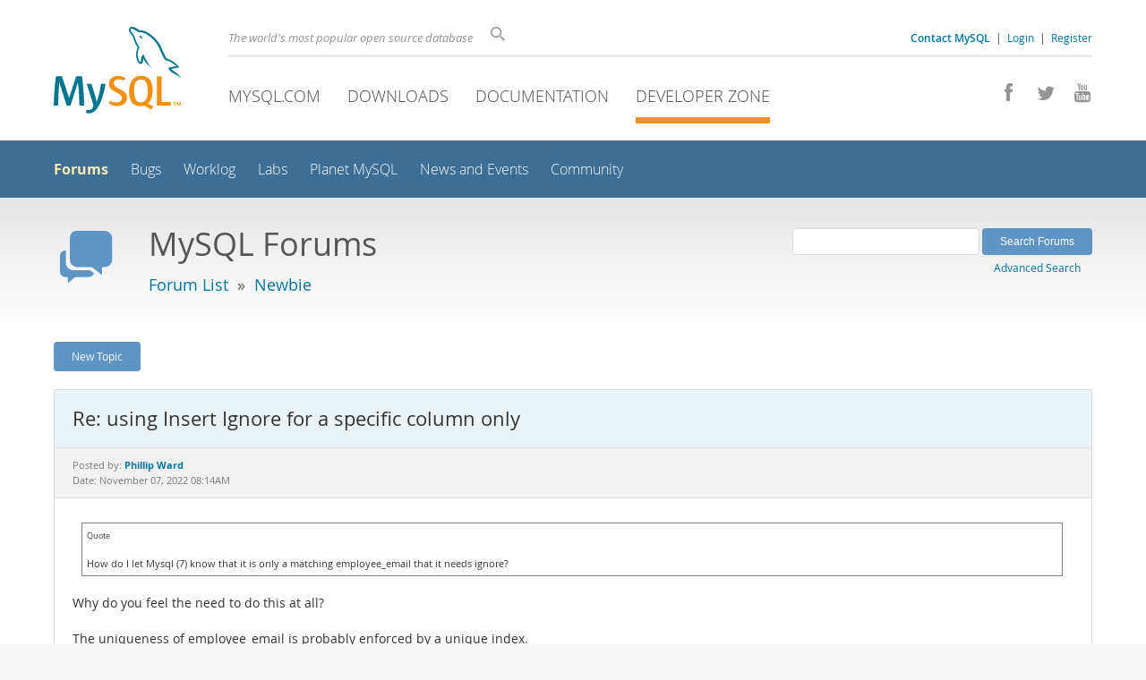

--- FILE ---
content_type: text/html; charset=UTF-8
request_url: https://forums.mysql.com/read.php?10,706670,706679
body_size: 6310
content:
<!DOCTYPE html>
<html lang="en" class="svg no-js">
<head>
    <meta charset="utf-8" />
    <!--[if IE ]>
    <meta http-equiv="X-UA-Compatible" content="IE=Edge,chrome=1" />
    <![endif]-->
    <meta name="viewport" content="width=device-width, initial-scale=1.0">
    <meta name="Language" content="en">
    

    <title>MySQL :: Re: using Insert Ignore for a specific column only</title>
    <link rel="stylesheet" media="all" href="https://labs.mysql.com/common/css/main-20250803.min.css" />
    <link rel="stylesheet" media="all" href="https://labs.mysql.com/common/css/page-20250803.min.css" />
    <link rel="stylesheet" media="print" href="https://labs.mysql.com/common/css/print-20250803.min.css" />
    <link rel="stylesheet" href="/templates/mysql/phorum201705.css" />
    <link rel="shortcut icon" href="/common/themes/sakila/favicon.ico" />
    
    <script async="async" type="text/javascript" src='https://consent.truste.com/notice?domain=oracle.com&c=teconsent&js=bb&noticeType=bb&text=true&cdn=1&pcookie&gtm=1' crossorigin></script>
    <script src="https://www.oracle.com/assets/truste-oraclelib.js"></script>
    
    <script>(function(H){ H.className=H.className.replace(/\bno-js\b/,'js') })(document.documentElement)</script>
    <script src="https://labs.mysql.com/common/js/site-20250121.min.js"></script>
    <script type="text/javascript" src="//forums.mysql.com/javascript.php?10"></script>
    
    <!--[if lt IE 9]>
        <script src="https://labs.mysql.com/common/js/vendor/html5shiv-printshiv-3.7.2.min.js"></script>
        <script src="https://labs.mysql.com/common/js/vendor/respond-1.4.2.min.js"></script>
    <![endif]-->

                              <script>!function(e){var n="https://s.go-mpulse.net/boomerang/";if("False"=="True")e.BOOMR_config=e.BOOMR_config||{},e.BOOMR_config.PageParams=e.BOOMR_config.PageParams||{},e.BOOMR_config.PageParams.pci=!0,n="https://s2.go-mpulse.net/boomerang/";if(window.BOOMR_API_key="E6BB6-B37B4-898B7-F97BA-BBCDB",function(){function e(){if(!o){var e=document.createElement("script");e.id="boomr-scr-as",e.src=window.BOOMR.url,e.async=!0,i.parentNode.appendChild(e),o=!0}}function t(e){o=!0;var n,t,a,r,d=document,O=window;if(window.BOOMR.snippetMethod=e?"if":"i",t=function(e,n){var t=d.createElement("script");t.id=n||"boomr-if-as",t.src=window.BOOMR.url,BOOMR_lstart=(new Date).getTime(),e=e||d.body,e.appendChild(t)},!window.addEventListener&&window.attachEvent&&navigator.userAgent.match(/MSIE [67]\./))return window.BOOMR.snippetMethod="s",void t(i.parentNode,"boomr-async");a=document.createElement("IFRAME"),a.src="about:blank",a.title="",a.role="presentation",a.loading="eager",r=(a.frameElement||a).style,r.width=0,r.height=0,r.border=0,r.display="none",i.parentNode.appendChild(a);try{O=a.contentWindow,d=O.document.open()}catch(_){n=document.domain,a.src="javascript:var d=document.open();d.domain='"+n+"';void(0);",O=a.contentWindow,d=O.document.open()}if(n)d._boomrl=function(){this.domain=n,t()},d.write("<bo"+"dy onload='document._boomrl();'>");else if(O._boomrl=function(){t()},O.addEventListener)O.addEventListener("load",O._boomrl,!1);else if(O.attachEvent)O.attachEvent("onload",O._boomrl);d.close()}function a(e){window.BOOMR_onload=e&&e.timeStamp||(new Date).getTime()}if(!window.BOOMR||!window.BOOMR.version&&!window.BOOMR.snippetExecuted){window.BOOMR=window.BOOMR||{},window.BOOMR.snippetStart=(new Date).getTime(),window.BOOMR.snippetExecuted=!0,window.BOOMR.snippetVersion=12,window.BOOMR.url=n+"E6BB6-B37B4-898B7-F97BA-BBCDB";var i=document.currentScript||document.getElementsByTagName("script")[0],o=!1,r=document.createElement("link");if(r.relList&&"function"==typeof r.relList.supports&&r.relList.supports("preload")&&"as"in r)window.BOOMR.snippetMethod="p",r.href=window.BOOMR.url,r.rel="preload",r.as="script",r.addEventListener("load",e),r.addEventListener("error",function(){t(!0)}),setTimeout(function(){if(!o)t(!0)},3e3),BOOMR_lstart=(new Date).getTime(),i.parentNode.appendChild(r);else t(!1);if(window.addEventListener)window.addEventListener("load",a,!1);else if(window.attachEvent)window.attachEvent("onload",a)}}(),"".length>0)if(e&&"performance"in e&&e.performance&&"function"==typeof e.performance.setResourceTimingBufferSize)e.performance.setResourceTimingBufferSize();!function(){if(BOOMR=e.BOOMR||{},BOOMR.plugins=BOOMR.plugins||{},!BOOMR.plugins.AK){var n=""=="true"?1:0,t="",a="amj7m5axhvvoq2lo7rrq-f-24dff01a8-clientnsv4-s.akamaihd.net",i="false"=="true"?2:1,o={"ak.v":"39","ak.cp":"1334304","ak.ai":parseInt("802521",10),"ak.ol":"0","ak.cr":9,"ak.ipv":4,"ak.proto":"h2","ak.rid":"1914a6","ak.r":45721,"ak.a2":n,"ak.m":"dscx","ak.n":"essl","ak.bpcip":"3.19.246.0","ak.cport":53772,"ak.gh":"23.33.25.18","ak.quicv":"","ak.tlsv":"tls1.3","ak.0rtt":"","ak.0rtt.ed":"","ak.csrc":"-","ak.acc":"","ak.t":"1768881251","ak.ak":"hOBiQwZUYzCg5VSAfCLimQ==wIixwHGBHZZ39PAH8ZU6+Um7nr64IprO39kJwAe2DxnfkOg4b67/5RO08g46YJ0rwPMVjYPHad2ZaQYl5km6a7N+8h1d1b7FOazgIoLQtZTLKfs/kZN5gFgHWtbmEdJZYUxvIgn4wkhk76kmqmAKItJx4dh7ATCQurkblXqme7wtq5HfDT6VgwZk+iW8lTjA+sBS7bTA8qx3pbLoYji/q1KuYw+zeQtoJX6ZjDU4jYeIoEic+4W9kEM/JIYcdpLG0BFfRm5IcwxuXg5OCH84Alc95JRvZdE3HqSLAmEDcGSDJ97PjtgOIwBxIF0qylJVT4VO8QHtilgt4CTRca79giefggYdSg2qvvORW7QkrTv3VvsoHAUOo7AUsRt69e441BeqoKkoRBUjCrHZuybhUYeNUcvVstuq5QYZLPM1Jh0=","ak.pv":"16","ak.dpoabenc":"","ak.tf":i};if(""!==t)o["ak.ruds"]=t;var r={i:!1,av:function(n){var t="http.initiator";if(n&&(!n[t]||"spa_hard"===n[t]))o["ak.feo"]=void 0!==e.aFeoApplied?1:0,BOOMR.addVar(o)},rv:function(){var e=["ak.bpcip","ak.cport","ak.cr","ak.csrc","ak.gh","ak.ipv","ak.m","ak.n","ak.ol","ak.proto","ak.quicv","ak.tlsv","ak.0rtt","ak.0rtt.ed","ak.r","ak.acc","ak.t","ak.tf"];BOOMR.removeVar(e)}};BOOMR.plugins.AK={akVars:o,akDNSPreFetchDomain:a,init:function(){if(!r.i){var e=BOOMR.subscribe;e("before_beacon",r.av,null,null),e("onbeacon",r.rv,null,null),r.i=!0}return this},is_complete:function(){return!0}}}}()}(window);</script></head>

<body class="no-sidebar forums">
<div class="page-wrapper">
    <header>
        <a href="https://dev.mysql.com/" title="MySQL" id="l1-home-link"></a>
        <div id="l1-nav-container">
            <div id="l1-line1">
                <div id="l1-auth-links">
                    <a href="https://www.mysql.com/about/contact/"><b>Contact MySQL</b></a>
                    <span id="l1-contact-separator">&nbsp;|&nbsp;</span>
                    <span id="l1-contact-separator-br"><br /></span>
                    
                        <a href="https://dev.mysql.com/auth/login/?dest=http%3A%2F%2Fforums.mysql.com%2Fread.php%3F10%2C706670%2C706679">Login</a> &nbsp;|&nbsp; 
                        <a href="https://dev.mysql.com/auth/register/">Register</a>
                    
                </div>
                <div id="l1-lhs">
                    <div id="l1-slogan">
                        The world's most popular open source database
                    </div>
                    <div id="l1-search-box">
                        <form id="l1-search-form" method="get" action="https://search.oracle.com/mysql">
                        <input type="hidden" name="app" value="mysql" />
                        <input id="l1-search-input" type="search" class="icon-search" placeholder="Search" aria-label="Search" name="q" />
                        </form>
                    </div>
                </div>
            </div>
            <div id="l1-line2">
                <div class="social-icons">
                    <a title="Join us on Facebook" href="http://www.facebook.com/mysql"><span class="icon-facebook"></span></a>
                    <a title="Follow us on Twitter" href="https://twitter.com/#!/mysql"><span class="icon-twitter"></span></a>
                    <a title="Visit our YouTube channel" href="http://www.youtube.com/mysqlchannel"><span class="icon-youtube"></span></a>
                </div>
                <ul id="l1-nav">
                    <li>
                        <a href="https://www.mysql.com/">MySQL.com</a>
                    </li><li>
                        <a href="https://www.mysql.com/downloads/">Downloads</a>
                    </li><li>
                        <a href="https://dev.mysql.com/doc/">Documentation</a>
                    </li><li class="active">
                        <a href="https://dev.mysql.com/">Developer Zone</a>
                    </li>
                </ul>
            </div>
        </div>
        <div id="sub-header">
            <div id="l2-nav-container">
                <div id="l2-nav-toggle">
                    <span class="icon-three-bars"></span>
                </div>
                <a class="button nav-button-3" href="https://dev.mysql.com/doc/"><span class="icon-books"></span> Documentation</a>
                <a class="button nav-button-2" href="https://www.mysql.com/downloads/"><span class="icon-download-thin"></span> Downloads</a>
                <a class="button nav-button-1" href="https://www.mysql.com/"><span class="icon-sakila"></span> MySQL.com</a>
                <div id="l2-search-toggle">
                    <span class="icon-search"></span>
                </div>
                <div id="l2-site-icon">
                                                                                                                                                                                                                                        <span class="icon-code"></span>
                                                                                                                                                                                                                                                                                                                                                                                                                                                                                                                                </div>
                <div id="l1-section-title">
                    <span id="l1-section-label">
                        <a href="https://dev.mysql.com/">Developer Zone</a>
                    </span>
                </div>
                <nav>
                    <ul id="l2-nav">
                        <li class="active"><a class="active" href="https://forums.mysql.com/">Forums</a></li>
                        <li class=""><a href="https://bugs.mysql.com/">Bugs</a></li>
                        <li class=""><a href="https://dev.mysql.com/worklog/">Worklog</a></li>
                        <li class=""><a href="https://labs.mysql.com/">Labs</a></li>
                        <li class=""><a href="https://planet.mysql.com/">Planet MySQL</a></li>
                        <li class=""><a href="https://www.mysql.com/news-and-events/web-seminars/">News and Events</a></li>
                        <li class=" last"><a href="https://dev.mysql.com/community/">Community</a></li>
                        <li class="other-section"><a href="https://www.mysql.com/">MySQL.com</a></li>
                        <li class="other-section"><a href="https://www.mysql.com/downloads/">Downloads</a></li>
                        <li class="other-section"><a href="https://dev.mysql.com/doc/">Documentation</a></li>
                    </ul>
                </nav>
            </div>
            <div id="l3-search-container"></div>
            <div id="top-orange"><span id="section-nav">Section Menu: &nbsp; </span></div>
        </div>
    </header>
    <div id="page">
        <div role="main" id="main">
            <div class="header-banner">
                <div class="header-banner-icon">
                    <span class="icon-bubbles"></span>
                </div>
                <div class="header-banner-text">
                    MySQL Forums
                    <br />
                    <span class="header-banner-subtitle">
                    
                        <a href="/">Forum List</a>
                        
                            &nbsp;&raquo;&nbsp;
                            
                            <a href="/list.php?10">Newbie</a>
                            
                        
                    
                    </span>
                </div>
            
            </div>
            <div id="content">

<!-- header.tpl -->
<div class="PDDiv">

<!-- read_threads.tpl -->

<!-- top_nav.tpl -->



<div class="hbuttonbox">

    <div id="header-search-form" class="page-read">
        <form action="search.php" method="get">
        <input type="hidden" name="forum_id" value="10" />
        <input type="hidden" name="match_forum" value="ALL" />
        <input type="hidden" name="match_dates" value="365" />
        <input type="hidden" name="match_type" value="ALL" />
        <input type="text" name="search" size="25" value="" class="header-search-box" />
        <input type="submit" value="Search Forums" class="forum-btn" />
        <span id="advanced-search-link"><br /><a class="" href="https://forums.mysql.com/search.php?10">Advanced Search</a></span>
        </form>
    </div>

    

    
    <div class="fbuttonbox">
        <a class="forum-btn" href="https://forums.mysql.com/posting.php?10">New Topic</a>
    </div>
    
    
    

    

    

</div>

<br class="clear" />



<div class="phorum-message-wrapper">
    <div class="phorum-message-subject">Re: using Insert Ignore for a specific column only</div>
    <div class="phorum-message-envelope">
	Posted by: <a href="https://forums.mysql.com/profile.php?10,5141112"><strong>Phillip Ward</strong></a>

	
	<br />
	Date: November 07, 2022 08:14AM
    </div>
    <br />
    <div class="phorum-message"> <blockquote class="bbcode"><div><small>Quote<br /></small><strong></strong><br /> How do I let Mysql (7) know that it is only a matching employee_email that it needs ignore? </div></blockquote>
<br />
Why do you feel the need to do this at all? <br />
<br />
The uniqueness of employee_email is probably enforced by a unique index. <br />
That constraint is probably there for a Good Reason.  <br />
<br />
I would suggest that you should find out what that Reason <i>is</i> before trying to simply &quot;ignore&quot; it! <br />
<br />
For example, it is very common these days to <i>uniquely</i> identify Users by their email address.  If your system does this, then introducing duplicate email addresses is likely to cause a <i>lot</i> of problems. <br />
<br />
Regards,   Phill  W.</div><br />

</div>



<div class="PhorumNavBlock">
<div class="phorum-message-navigate"><span class="PhorumNavHeading">Navigate:</span>&nbsp;<a class="PhorumNavLink" href="https://forums.mysql.com/read.php?10,706670,706670#msg-706670">Previous Message</a>&bull; <a class="PhorumNavLink" href="https://forums.mysql.com/read.php?10,706670,706680#msg-706680">Next Message</a></div>

<span class="PhorumNavHeading PhorumHeadingLeft">Options:</span>
<a class="PhorumNavLink" href="https://forums.mysql.com/read.php?10,706670,706679#REPLY">Reply</a>&bull;
<a class="PhorumNavLink" href="https://forums.mysql.com/read.php?10,706670,706679,quote=1#REPLY">Quote</a>

</div>

<br />
<br />


<div class="tbl-read-thread tbl" id="tbl-std">
    <div class="tbl-head-row">
        <div class="tbl-head-cell tbl-list-subject">Subject</div>

        <div class="tbl-head-cell tbl-list-written-by">Written By</div>
        <div class="tbl-head-cell tbl-list-posted">Posted</div>
    </div>


    <div class="tbl-row">
        <div class="tbl-cell tbl-list-subject" style="padding-left: 15px">
                        <a href="https://forums.mysql.com/read.php?10,706670,706670#msg-706670">using Insert Ignore for a specific column only</a>
            <span class="phorum-new-flag"></span>
                        
        </div>
    

        <div class="tbl-cell tbl-list-written-by">
            <a href="https://forums.mysql.com/profile.php?10,10657276">Rich Bernstein</a>
        </div>
        <div class="tbl-cell tbl-list-posted">
            November 06, 2022 04:32PM
        </div>
    </div>

    <div class="tbl-row">
        <div class="tbl-cell tbl-list-subject" style="padding-left: 35px">
            <b>Re: using Insert Ignore for a specific column only</b>            
        </div>
    

        <div class="tbl-cell tbl-list-written-by">
            <a href="https://forums.mysql.com/profile.php?10,5141112">Phillip Ward</a>
        </div>
        <div class="tbl-cell tbl-list-posted">
            November 07, 2022 08:14AM
        </div>
    </div>

    <div class="tbl-row">
        <div class="tbl-cell tbl-list-subject" style="padding-left: 55px">
                        <a href="https://forums.mysql.com/read.php?10,706670,706680#msg-706680">Re: using Insert Ignore for a specific column only</a>
            <span class="phorum-new-flag"></span>
                        
        </div>
    

        <div class="tbl-cell tbl-list-written-by">
            <a href="https://forums.mysql.com/profile.php?10,10657276">Rich Bernstein</a>
        </div>
        <div class="tbl-cell tbl-list-posted">
            November 07, 2022 08:59AM
        </div>
    </div>

    <div class="tbl-row">
        <div class="tbl-cell tbl-list-subject" style="padding-left: 75px">
                        <a href="https://forums.mysql.com/read.php?10,706670,706695#msg-706695">Re: using Insert Ignore for a specific column only</a>
            <span class="phorum-new-flag"></span>
                        
        </div>
    

        <div class="tbl-cell tbl-list-written-by">
            <a href="https://forums.mysql.com/profile.php?10,5141112">Phillip Ward</a>
        </div>
        <div class="tbl-cell tbl-list-posted">
            November 08, 2022 05:03AM
        </div>
    </div>

    <div class="tbl-row">
        <div class="tbl-cell tbl-list-subject" style="padding-left: 95px">
                        <a href="https://forums.mysql.com/read.php?10,706670,706701#msg-706701">Re: using Insert Ignore for a specific column only</a>
            <span class="phorum-new-flag"></span>
                        
        </div>
    

        <div class="tbl-cell tbl-list-written-by">
            <a href="https://forums.mysql.com/profile.php?10,10657276">Rich Bernstein</a>
        </div>
        <div class="tbl-cell tbl-list-posted">
            November 08, 2022 06:27AM
        </div>
    </div>

    <div class="tbl-row">
        <div class="tbl-cell tbl-list-subject" style="padding-left: 115px">
                        <a href="https://forums.mysql.com/read.php?10,706670,706702#msg-706702">Re: using Insert Ignore for a specific column only</a>
            <span class="phorum-new-flag"></span>
                        
        </div>
    

        <div class="tbl-cell tbl-list-written-by">
            <a href="https://forums.mysql.com/profile.php?10,10657276">Rich Bernstein</a>
        </div>
        <div class="tbl-cell tbl-list-posted">
            November 08, 2022 07:04AM
        </div>
    </div>

    <div class="tbl-row">
        <div class="tbl-cell tbl-list-subject" style="padding-left: 135px">
                        <a href="https://forums.mysql.com/read.php?10,706670,706704#msg-706704">Re: using Insert Ignore for a specific column only</a>
            <span class="phorum-new-flag"></span>
                        
        </div>
    

        <div class="tbl-cell tbl-list-written-by">
            <a href="https://forums.mysql.com/profile.php?10,5141112">Phillip Ward</a>
        </div>
        <div class="tbl-cell tbl-list-posted">
            November 08, 2022 07:50AM
        </div>
    </div>

    <div class="tbl-row">
        <div class="tbl-cell tbl-list-subject" style="padding-left: 155px">
                        <a href="https://forums.mysql.com/read.php?10,706670,706708#msg-706708">Re: using Insert Ignore for a specific column only</a>
            <span class="phorum-new-flag"></span>
                        
        </div>
    

        <div class="tbl-cell tbl-list-written-by">
            <a href="https://forums.mysql.com/profile.php?10,10657276">Rich Bernstein</a>
        </div>
        <div class="tbl-cell tbl-list-posted">
            November 08, 2022 08:06AM
        </div>
    </div>

    <div class="tbl-row">
        <div class="tbl-cell tbl-list-subject" style="padding-left: 175px">
                        <a href="https://forums.mysql.com/read.php?10,706670,706717#msg-706717">Re: using Insert Ignore for a specific column only</a>
            <span class="phorum-new-flag"></span>
                        
        </div>
    

        <div class="tbl-cell tbl-list-written-by">
            <a href="https://forums.mysql.com/profile.php?10,5141112">Phillip Ward</a>
        </div>
        <div class="tbl-cell tbl-list-posted">
            November 09, 2022 06:21AM
        </div>
    </div>

    <div class="tbl-row">
        <div class="tbl-cell tbl-list-subject" style="padding-left: 195px">
                        <a href="https://forums.mysql.com/read.php?10,706670,706719#msg-706719">Re: using Insert Ignore for a specific column only</a>
            <span class="phorum-new-flag"></span>
                        
        </div>
    

        <div class="tbl-cell tbl-list-written-by">
            <a href="https://forums.mysql.com/profile.php?10,10657276">Rich Bernstein</a>
        </div>
        <div class="tbl-cell tbl-list-posted">
            November 09, 2022 07:26AM
        </div>
    </div>

    <div class="tbl-row">
        <div class="tbl-cell tbl-list-subject" style="padding-left: 215px">
                        <a href="https://forums.mysql.com/read.php?10,706670,706720#msg-706720">Re: using Insert Ignore for a specific column only</a>
            <span class="phorum-new-flag"></span>
                        
        </div>
    

        <div class="tbl-cell tbl-list-written-by">
            <a href="https://forums.mysql.com/profile.php?10,10657276">Rich Bernstein</a>
        </div>
        <div class="tbl-cell tbl-list-posted">
            November 09, 2022 08:24AM
        </div>
    </div>

    <div class="tbl-row">
        <div class="tbl-cell tbl-list-subject" style="padding-left: 235px">
                        <a href="https://forums.mysql.com/read.php?10,706670,706721#msg-706721">Re: using Insert Ignore for a specific column only</a>
            <span class="phorum-new-flag"></span>
                        
        </div>
    

        <div class="tbl-cell tbl-list-written-by">
            <a href="https://forums.mysql.com/profile.php?10,5141112">Phillip Ward</a>
        </div>
        <div class="tbl-cell tbl-list-posted">
            November 09, 2022 08:29AM
        </div>
    </div>

</div>
<br />
<br />

<!-- message.tpl -->



<div class="PhorumStdBlock PhorumNarrowBlock">




<div class="PhorumFloatingText">Sorry, you can't reply to this topic.  It has been closed.</div>







</div>

<!-- footer.tpl -->
                </div>
                <div class="callout">
                
                    <p>Content reproduced on this site is the property of the respective copyright holders. 
                    It is not reviewed in advance by Oracle and does not necessarily represent the opinion 
                    of Oracle or any other party.</p>
                </div>
            </div>
        </div>
    </div>

    <footer>
        <div id="footer-bottom">
            <div class="footer-contact">
                <div id="footer-contact-icon">
                    <span class="icon-call-phone"></span>
                </div>
                <div id="footer-contact-numbers">
                    <strong>Contact Sales</strong><br/>
                    USA/Canada: +1-866-221-0634 &nbsp;
                    (<a href="https://www.mysql.com/about/contact/phone/">More Countries &raquo;</a>)
                </div>
                <div id="footer-contact-copyright">
                    <a href="http://www.oracle.com/"><span class="oracle-logo"></span></a>
                    &nbsp; &copy; 2022 Oracle
                </div>
            </div>
            <div class="social-icons">
                <a title="Join us on Facebook" href="http://www.facebook.com/mysql"><span class="icon-facebook-square"></span></a>
                <a title="Follow us on Twitter" href="https://twitter.com/#!/mysql"><span class="icon-twitter-square"></span></a>
                <a title="Visit our YouTube channel" href="http://www.youtube.com/mysqlchannel"><span class="icon-youtube-square"></span></a>
            </div>
            <br class="clear" />
        </div>
        <div id="footer-links">
            <div id="footer-nav"></div>
            <div class="links">
                <ul>
                    <li class="top"><a href="https://www.mysql.com/products/">Products</a></li>
                    <li><a href="https://www.mysql.com/products/heatwave/">HeatWave</a></li>
                    <li><a href="https://www.mysql.com/products/enterprise/">MySQL Enterprise Edition</a></li>
                    <li><a href="https://www.mysql.com/products/standard/">MySQL Standard Edition</a></li>
                    <li><a href="https://www.mysql.com/products/classic/">MySQL Classic Edition</a></li>
                    <li><a href="https://www.mysql.com/products/cluster/">MySQL Cluster CGE</a></li>
                    <li><a href="https://www.mysql.com/oem/">MySQL Embedded (OEM/ISV)</a></li>
                </ul>
            </div>

            <div class="links">
                <ul>
                    <li class="top">Services</li>
                    <li>Training</li>
                    <li>Certification</li>
                    <li>Consulting</li>
                    <li>Support</li>
                </ul>
            </div>

            <div class="links">
                <ul>
                    <li class="top"><a href="https://dev.mysql.com/downloads/">Downloads</a></li>
                    <li><a href="https://dev.mysql.com/downloads/mysql/">MySQL Community Server</a></li>
                    <li><a href="https://dev.mysql.com/downloads/cluster/">MySQL NDB Cluster</a></li>
                    <li><a href="https://dev.mysql.com/downloads/shell/">MySQL Shell</a></li>
                    <li><a href="https://dev.mysql.com/downloads/router/">MySQL Router</a></li>
                    <li><a href="https://dev.mysql.com/downloads/workbench/">MySQL Workbench</a></li>
                </ul>
            </div>

            <div class="links">
                <ul>
                    <li class="top"><a href="https://dev.mysql.com/doc/">Documentation</a></li>
                    <li><a href="https://dev.mysql.com/doc/refman/en/">MySQL Reference Manual</a></li>
                    <li><a href="https://dev.mysql.com/doc/workbench/en/">MySQL Workbench</a></li>
                    <li><a href="https://dev.mysql.com/doc/index-cluster.html">MySQL NDB Cluster</a></li>
                    <li><a href="https://dev.mysql.com/doc/index-connectors.html">MySQL Connectors</a></li>
                    <li><a href="https://dev.mysql.com/doc/#topic">Topic Guides</a></li>
                </ul>
            </div>

            <div class="links">
                <ul>
                    <li class="top">About MySQL</li>
                    <li>Contact Us</li>
                    <li>How to Buy</li>
                    <li>Partners</li>
                    <li>Job Opportunities</li>
                    <li>Site Map</li>
                </ul>
            </div>

            
            <div id="footer-logo">
                <a href="http://www.oracle.com/"><span class="oracle-logo"></span></a>
                &nbsp; <a href="https://www.oracle.com/legal/copyright.html">&copy; 2022 Oracle</a>
                <div class="footer-legal-links">
                    <a href="https://www.oracle.com/legal/privacy/">Privacy</a> / 
                    <a href="https://www.oracle.com/legal/privacy/privacy-choices.html">Do Not Sell My Info</a> |
                    <a href="https://www.oracle.com/us/legal/terms/index.html">Terms of Use</a> |
                    <a href="https://www.oracle.com/us/legal/third-party-trademarks/index.html">Trademark Policy</a> |
                    <div id="teconsent"></div>
                </div>
            </div>

        </div>
    </footer>
</div>
<script>
if ((oracle.truste.api.getGdprConsentDecision().consentDecision) &&
        (oracle.truste.api.getGdprConsentDecision().consentDecision.indexOf(0) != -1 ||
         oracle.truste.api.getGdprConsentDecision().consentDecision.indexOf(2) != -1) )
{
    document.write('<script src="https://labs.mysql.com/common/js/metrics/s_code_remote.js"><\/script>');
    document.write('<script type="text/javascript" async src="//c.oracleinfinity.io/acs/account/wh3g12c3gg/js/mysql/odc.js?_ora.context=analytics:production"><\/script>');
}
</script>
</body>
</html>

